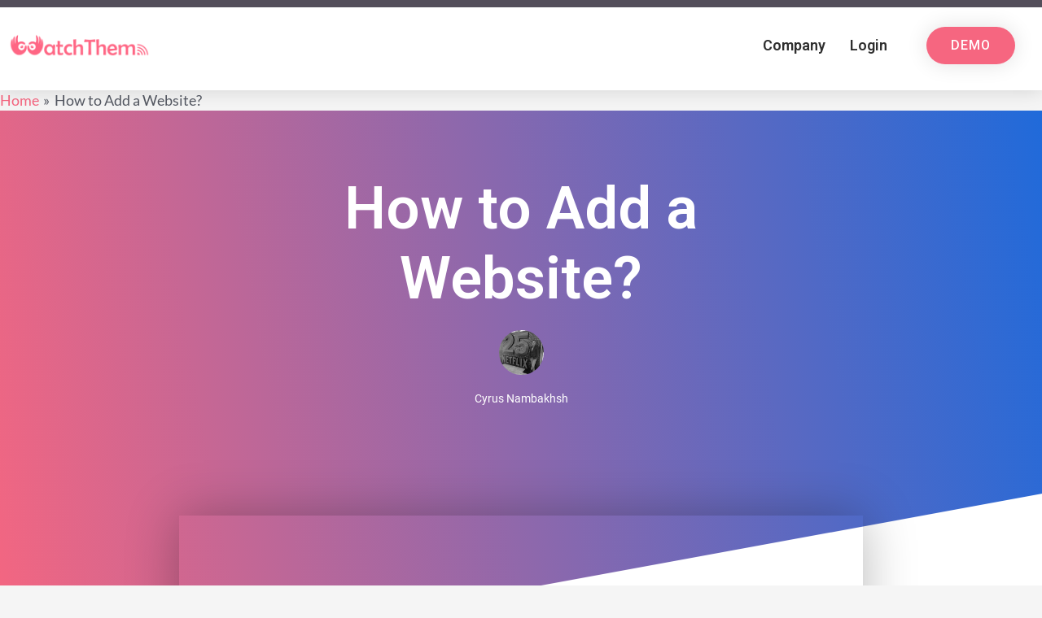

--- FILE ---
content_type: text/css; charset=utf-8
request_url: https://watchthem.live/wp-content/uploads/elementor/css/post-11141.css?ver=1714242384
body_size: 1289
content:
.elementor-11141 .elementor-element.elementor-element-37bf20d2 > .elementor-container{max-width:700px;}.elementor-11141 .elementor-element.elementor-element-37bf20d2 > .elementor-container > .elementor-column > .elementor-widget-wrap{align-content:center;align-items:center;}.elementor-11141 .elementor-element.elementor-element-37bf20d2:not(.elementor-motion-effects-element-type-background), .elementor-11141 .elementor-element.elementor-element-37bf20d2 > .elementor-motion-effects-container > .elementor-motion-effects-layer{background-color:transparent;background-image:linear-gradient(260deg, var( --e-global-color-astglobalcolor1 ) 0%, #f66680 100%);}.elementor-11141 .elementor-element.elementor-element-37bf20d2{transition:background 0.3s, border 0.3s, border-radius 0.3s, box-shadow 0.3s;padding:120px 0px 400px 0px;}.elementor-11141 .elementor-element.elementor-element-37bf20d2 > .elementor-background-overlay{transition:background 0.3s, border-radius 0.3s, opacity 0.3s;}.elementor-11141 .elementor-element.elementor-element-37bf20d2 > .elementor-shape-bottom svg{height:250px;transform:translateX(-50%) rotateY(180deg);}.elementor-11141 .elementor-element.elementor-element-633d2542{text-align:center;}.elementor-11141 .elementor-element.elementor-element-633d2542 .elementor-heading-title{color:#ffffff;font-family:var( --e-global-typography-primary-font-family ), Sans-serif;font-weight:var( --e-global-typography-primary-font-weight );}.elementor-11141 .elementor-element.elementor-element-7276731b img{width:55px;filter:brightness( 100% ) contrast( 100% ) saturate( 0% ) blur( 0px ) hue-rotate( 0deg );border-radius:100% 100% 100% 100%;}.elementor-11141 .elementor-element.elementor-element-6072521c .elementor-icon-list-icon{width:14px;}.elementor-11141 .elementor-element.elementor-element-6072521c .elementor-icon-list-icon i{font-size:14px;}.elementor-11141 .elementor-element.elementor-element-6072521c .elementor-icon-list-icon svg{--e-icon-list-icon-size:14px;}.elementor-11141 .elementor-element.elementor-element-6072521c .elementor-icon-list-text, .elementor-11141 .elementor-element.elementor-element-6072521c .elementor-icon-list-text a{color:#ffffff;}.elementor-11141 .elementor-element.elementor-element-6072521c .elementor-icon-list-item{font-size:14px;}.elementor-11141 .elementor-element.elementor-element-7e6cd988 > .elementor-container{max-width:840px;min-height:400px;}.elementor-11141 .elementor-element.elementor-element-7e6cd988{margin-top:-300px;margin-bottom:0px;}.elementor-11141 .elementor-element.elementor-element-3fcc67a9 > .elementor-element-populated{box-shadow:0px 0px 60px 0px rgba(0,0,0,0.28);}.elementor-11141 .elementor-element.elementor-element-70945c05 div.eaelsv-sticky-player{display:block;}.elementor-11141 .elementor-element.elementor-element-70945c05 .plyr__controls{display:flex!important;}.elementor-11141 .elementor-element.elementor-element-70945c05 .eael-sticky-video-player2.out{width:300px!important;height:169px!important;}.elementor-11141 .elementor-element.elementor-element-70945c05 .eael-sticky-video-wrapper{border-style:none;}.elementor-11141 .elementor-element.elementor-element-70945c05 .plyr__control.plyr__tab-focus{box-shadow:0 0 0 5px #ADD8E6!important;}.elementor-11141 .elementor-element.elementor-element-70945c05 .plyr__control--overlaid{background:#ADD8E6!important;padding:15px;}.elementor-11141 .elementor-element.elementor-element-70945c05 .plyr--video .plyr__control.plyr__tab-focus{background:#ADD8E6!important;}.elementor-11141 .elementor-element.elementor-element-70945c05 .plyr--video .plyr__control:hover{background:#ADD8E6!important;}.elementor-11141 .elementor-element.elementor-element-70945c05 .plyr--video .plyr__controls{padding:10px;}.elementor-11141 .elementor-element.elementor-element-3a418f4f .elementor-share-btn__title{font-size:12px;font-weight:400;text-transform:uppercase;letter-spacing:0.5px;}.elementor-11141 .elementor-element.elementor-element-3a418f4f > .elementor-widget-container{margin:-20px 0px 0px 0px;}.elementor-11141 .elementor-element.elementor-element-2fddbd6b{font-family:"Roboto", Sans-serif;font-weight:400;}.elementor-11141 .elementor-element.elementor-element-355d2a6a{--divider-border-style:solid;--divider-color:#e56d80;--divider-border-width:1px;}.elementor-11141 .elementor-element.elementor-element-355d2a6a .elementor-divider-separator{width:37%;margin:0 auto;margin-center:0;}.elementor-11141 .elementor-element.elementor-element-355d2a6a .elementor-divider{text-align:center;padding-top:15px;padding-bottom:15px;}.elementor-11141 .elementor-element.elementor-element-30bf1414{--spacer-size:50px;}.elementor-11141 .elementor-element.elementor-element-14e5b117 > .elementor-container > .elementor-column > .elementor-widget-wrap{align-content:center;align-items:center;}.elementor-bc-flex-widget .elementor-11141 .elementor-element.elementor-element-5af35567.elementor-column .elementor-widget-wrap{align-items:center;}.elementor-11141 .elementor-element.elementor-element-5af35567.elementor-column.elementor-element[data-element_type="column"] > .elementor-widget-wrap.elementor-element-populated{align-content:center;align-items:center;}.elementor-11141 .elementor-element.elementor-element-5af35567.elementor-column > .elementor-widget-wrap{justify-content:center;}.elementor-11141 .elementor-element.elementor-element-525fa4c8{--spacer-size:25px;}.elementor-11141 .elementor-element.elementor-element-21e11cf2{text-align:center;}.elementor-11141 .elementor-element.elementor-element-21e11cf2 .elementor-heading-title{color:var( --e-global-color-astglobalcolor2 );}.elementor-11141 .elementor-element.elementor-element-27e552c0 .elementor-field-group{padding-right:calc( 10px/2 );padding-left:calc( 10px/2 );margin-bottom:10px;}.elementor-11141 .elementor-element.elementor-element-27e552c0 .elementor-form-fields-wrapper{margin-left:calc( -10px/2 );margin-right:calc( -10px/2 );margin-bottom:-10px;}.elementor-11141 .elementor-element.elementor-element-27e552c0 .elementor-field-group.recaptcha_v3-bottomleft, .elementor-11141 .elementor-element.elementor-element-27e552c0 .elementor-field-group.recaptcha_v3-bottomright{margin-bottom:0;}body.rtl .elementor-11141 .elementor-element.elementor-element-27e552c0 .elementor-labels-inline .elementor-field-group > label{padding-left:0px;}body:not(.rtl) .elementor-11141 .elementor-element.elementor-element-27e552c0 .elementor-labels-inline .elementor-field-group > label{padding-right:0px;}body .elementor-11141 .elementor-element.elementor-element-27e552c0 .elementor-labels-above .elementor-field-group > label{padding-bottom:0px;}.elementor-11141 .elementor-element.elementor-element-27e552c0 .elementor-field-type-html{padding-bottom:0px;}.elementor-11141 .elementor-element.elementor-element-27e552c0 .elementor-field-group:not(.elementor-field-type-upload) .elementor-field:not(.elementor-select-wrapper){background-color:#ffffff;}.elementor-11141 .elementor-element.elementor-element-27e552c0 .elementor-field-group .elementor-select-wrapper select{background-color:#ffffff;}.elementor-11141 .elementor-element.elementor-element-27e552c0 .elementor-button{border-style:solid;border-radius:23px 23px 23px 23px;padding:12px 12px 12px 12px;}.elementor-11141 .elementor-element.elementor-element-27e552c0 .e-form__buttons__wrapper__button-next{background-color:var( --e-global-color-astglobalcolor0 );color:#ffffff;}.elementor-11141 .elementor-element.elementor-element-27e552c0 .elementor-button[type="submit"]{background-color:var( --e-global-color-astglobalcolor0 );color:#ffffff;}.elementor-11141 .elementor-element.elementor-element-27e552c0 .elementor-button[type="submit"] svg *{fill:#ffffff;}.elementor-11141 .elementor-element.elementor-element-27e552c0 .e-form__buttons__wrapper__button-previous{background-color:var( --e-global-color-astglobalcolor0 );color:#ffffff;}.elementor-11141 .elementor-element.elementor-element-27e552c0 .e-form__buttons__wrapper__button-next:hover{background-color:var( --e-global-color-astglobalcolor2 );color:#ffffff;}.elementor-11141 .elementor-element.elementor-element-27e552c0 .elementor-button[type="submit"]:hover{background-color:var( --e-global-color-astglobalcolor2 );color:#ffffff;}.elementor-11141 .elementor-element.elementor-element-27e552c0 .elementor-button[type="submit"]:hover svg *{fill:#ffffff;}.elementor-11141 .elementor-element.elementor-element-27e552c0 .e-form__buttons__wrapper__button-previous:hover{color:#ffffff;}.elementor-11141 .elementor-element.elementor-element-27e552c0{--e-form-steps-indicators-spacing:20px;--e-form-steps-indicator-padding:30px;--e-form-steps-indicator-inactive-secondary-color:#ffffff;--e-form-steps-indicator-active-secondary-color:#ffffff;--e-form-steps-indicator-completed-secondary-color:#ffffff;--e-form-steps-divider-width:1px;--e-form-steps-divider-gap:10px;}.eael-reading-progress-wrap .eael-reading-progress{height:9px !important;}.eael-reading-progress-wrap .eael-reading-progress .eael-reading-progress-fill{height:9px !important;background-color:#f66680;transition:width 286ms ease;}.eael-reading-progress{background-color:var( --e-global-color-astglobalcolor2 );}@media(max-width:767px){.elementor-11141 .elementor-element.elementor-element-355d2a6a .elementor-divider-separator{width:43%;}.elementor-11141 .elementor-element.elementor-element-355d2a6a > .elementor-widget-container{margin:-15px 0px 0px 0px;}}

--- FILE ---
content_type: text/css; charset=utf-8
request_url: https://watchthem.live/wp-content/uploads/elementor/css/post-8057.css?ver=1714242183
body_size: 1164
content:
.elementor-8057 .elementor-element.elementor-element-4e1446f > .elementor-container{min-height:75px;text-align:center;}.elementor-8057 .elementor-element.elementor-element-4e1446f:not(.elementor-motion-effects-element-type-background), .elementor-8057 .elementor-element.elementor-element-4e1446f > .elementor-motion-effects-container > .elementor-motion-effects-layer{background-color:#FFFFFF;}.elementor-8057 .elementor-element.elementor-element-4e1446f{box-shadow:0px 0px 24px 0px rgba(0,0,0,0.15);transition:background 0.3s, border 0.3s, border-radius 0.3s, box-shadow 0.3s;color:#F6668000;padding:6px 0px 0px 0px;z-index:5;}.elementor-8057 .elementor-element.elementor-element-4e1446f > .elementor-background-overlay{transition:background 0.3s, border-radius 0.3s, opacity 0.3s;}.elementor-8057 .elementor-element.elementor-element-4e1446f .elementor-heading-title{color:#00000000;}.elementor-8057 .elementor-element.elementor-element-4e1446f a{color:#F6668000;}.elementor-8057 .elementor-element.elementor-element-4e1446f a:hover{color:#F6668000;}.elementor-8057 .elementor-element.elementor-element-a308f4c img{width:120px;}.elementor-8057 .elementor-element.elementor-element-9829725 .elementor-button{fill:var( --e-global-color-4a5624a );color:var( --e-global-color-4a5624a );background-color:var( --e-global-color-astglobalcolor0 );border-radius:100px 100px 100px 100px;}.elementor-8057 .elementor-element.elementor-element-9829725 .elementor-button:hover, .elementor-8057 .elementor-element.elementor-element-9829725 .elementor-button:focus{color:var( --e-global-color-astglobalcolor0 );background-color:var( --e-global-color-4a5624a );border-color:var( --e-global-color-astglobalcolor0 );}.elementor-8057 .elementor-element.elementor-element-9829725 .elementor-button:hover svg, .elementor-8057 .elementor-element.elementor-element-9829725 .elementor-button:focus svg{fill:var( --e-global-color-astglobalcolor0 );}.elementor-8057 .elementor-element.elementor-element-d8af523 .elementor-menu-toggle{margin-left:auto;background-color:#575757;}.elementor-8057 .elementor-element.elementor-element-d8af523 .elementor-nav-menu .elementor-item{font-family:"Roboto", Sans-serif;font-weight:600;}.elementor-8057 .elementor-element.elementor-element-d8af523 .elementor-nav-menu--main .elementor-item{color:#000000;fill:#000000;}.elementor-8057 .elementor-element.elementor-element-d8af523 .elementor-nav-menu--main .elementor-item:hover,
					.elementor-8057 .elementor-element.elementor-element-d8af523 .elementor-nav-menu--main .elementor-item.elementor-item-active,
					.elementor-8057 .elementor-element.elementor-element-d8af523 .elementor-nav-menu--main .elementor-item.highlighted,
					.elementor-8057 .elementor-element.elementor-element-d8af523 .elementor-nav-menu--main .elementor-item:focus{color:#FF6684;fill:#FF6684;}.elementor-8057 .elementor-element.elementor-element-d8af523 .elementor-nav-menu--main:not(.e--pointer-framed) .elementor-item:before,
					.elementor-8057 .elementor-element.elementor-element-d8af523 .elementor-nav-menu--main:not(.e--pointer-framed) .elementor-item:after{background-color:#FF6684;}.elementor-8057 .elementor-element.elementor-element-d8af523 .e--pointer-framed .elementor-item:before,
					.elementor-8057 .elementor-element.elementor-element-d8af523 .e--pointer-framed .elementor-item:after{border-color:#FF6684;}.elementor-8057 .elementor-element.elementor-element-d8af523 .elementor-nav-menu--dropdown a, .elementor-8057 .elementor-element.elementor-element-d8af523 .elementor-menu-toggle{color:#4B4B4B;}.elementor-8057 .elementor-element.elementor-element-d8af523 .elementor-nav-menu--dropdown{background-color:#FFFFFF;border-style:solid;border-radius:0px 0px 10px 10px;}.elementor-8057 .elementor-element.elementor-element-d8af523 .elementor-nav-menu--dropdown a:hover,
					.elementor-8057 .elementor-element.elementor-element-d8af523 .elementor-nav-menu--dropdown a.elementor-item-active,
					.elementor-8057 .elementor-element.elementor-element-d8af523 .elementor-nav-menu--dropdown a.highlighted,
					.elementor-8057 .elementor-element.elementor-element-d8af523 .elementor-menu-toggle:hover{color:#FFFFFF;}.elementor-8057 .elementor-element.elementor-element-d8af523 .elementor-nav-menu--dropdown a:hover,
					.elementor-8057 .elementor-element.elementor-element-d8af523 .elementor-nav-menu--dropdown a.elementor-item-active,
					.elementor-8057 .elementor-element.elementor-element-d8af523 .elementor-nav-menu--dropdown a.highlighted{background-color:var( --e-global-color-astglobalcolor0 );}.elementor-8057 .elementor-element.elementor-element-d8af523 .elementor-nav-menu--dropdown li:first-child a{border-top-left-radius:0px;border-top-right-radius:0px;}.elementor-8057 .elementor-element.elementor-element-d8af523 .elementor-nav-menu--dropdown li:last-child a{border-bottom-right-radius:10px;border-bottom-left-radius:10px;}.elementor-8057 .elementor-element.elementor-element-d8af523 .elementor-nav-menu--main .elementor-nav-menu--dropdown, .elementor-8057 .elementor-element.elementor-element-d8af523 .elementor-nav-menu__container.elementor-nav-menu--dropdown{box-shadow:0px 0px 20px 0px rgba(0, 0, 0, 0.16);}.elementor-8057 .elementor-element.elementor-element-d8af523 .elementor-nav-menu--dropdown li:not(:last-child){border-style:solid;border-color:#E8E8E863;border-bottom-width:1px;}.elementor-8057 .elementor-element.elementor-element-d8af523 div.elementor-menu-toggle{color:var( --e-global-color-4a5624a );}.elementor-8057 .elementor-element.elementor-element-d8af523 div.elementor-menu-toggle svg{fill:var( --e-global-color-4a5624a );}.elementor-8057 .elementor-element.elementor-element-d8af523 .elementor-menu-toggle:hover{background-color:#1256D4;}.elementor-8057 .elementor-element.elementor-element-785ce369 > .elementor-container{max-width:1440px;min-height:75px;text-align:center;}.elementor-8057 .elementor-element.elementor-element-785ce369:not(.elementor-motion-effects-element-type-background), .elementor-8057 .elementor-element.elementor-element-785ce369 > .elementor-motion-effects-container > .elementor-motion-effects-layer{background-color:#FFFFFF;}.elementor-8057 .elementor-element.elementor-element-785ce369{box-shadow:0px 0px 24px 0px rgba(0,0,0,0.15);transition:background 0.3s, border 0.3s, border-radius 0.3s, box-shadow 0.3s;color:#F6668000;padding:1em 0em 1em 0em;z-index:100;}.elementor-8057 .elementor-element.elementor-element-785ce369 > .elementor-background-overlay{transition:background 0.3s, border-radius 0.3s, opacity 0.3s;}.elementor-8057 .elementor-element.elementor-element-785ce369 .elementor-heading-title{color:#00000000;}.elementor-8057 .elementor-element.elementor-element-785ce369 a{color:#F6668000;}.elementor-8057 .elementor-element.elementor-element-785ce369 a:hover{color:#F6668000;}.elementor-8057 .elementor-element.elementor-element-30db8f22{text-align:center;}.elementor-8057 .elementor-element.elementor-element-30db8f22 img{width:177px;}.elementor-8057 .elementor-element.elementor-element-3f7710c .elementor-menu-toggle{margin-right:auto;}.elementor-8057 .elementor-element.elementor-element-3f7710c .elementor-nav-menu .elementor-item{font-family:"Roboto", Sans-serif;font-size:18px;font-weight:600;}.elementor-8057 .elementor-element.elementor-element-3f7710c .elementor-nav-menu--main .elementor-item{color:#2F2F2F;fill:#2F2F2F;padding-left:15px;padding-right:15px;padding-top:10px;padding-bottom:10px;}.elementor-8057 .elementor-element.elementor-element-3f7710c .elementor-nav-menu--main .elementor-item:hover,
					.elementor-8057 .elementor-element.elementor-element-3f7710c .elementor-nav-menu--main .elementor-item.elementor-item-active,
					.elementor-8057 .elementor-element.elementor-element-3f7710c .elementor-nav-menu--main .elementor-item.highlighted,
					.elementor-8057 .elementor-element.elementor-element-3f7710c .elementor-nav-menu--main .elementor-item:focus{color:#FF6684;fill:#FF6684;}.elementor-8057 .elementor-element.elementor-element-3f7710c .elementor-nav-menu--main:not(.e--pointer-framed) .elementor-item:before,
					.elementor-8057 .elementor-element.elementor-element-3f7710c .elementor-nav-menu--main:not(.e--pointer-framed) .elementor-item:after{background-color:#FF6684;}.elementor-8057 .elementor-element.elementor-element-3f7710c .e--pointer-framed .elementor-item:before,
					.elementor-8057 .elementor-element.elementor-element-3f7710c .e--pointer-framed .elementor-item:after{border-color:#FF6684;}.elementor-8057 .elementor-element.elementor-element-3f7710c .elementor-nav-menu--dropdown a, .elementor-8057 .elementor-element.elementor-element-3f7710c .elementor-menu-toggle{color:#2F2F2F;}.elementor-8057 .elementor-element.elementor-element-3f7710c .elementor-nav-menu--dropdown{background-color:#FFFFFF;border-style:solid;border-width:0px 0px 0px 0px;border-radius:5px 5px 5px 5px;}.elementor-8057 .elementor-element.elementor-element-3f7710c .elementor-nav-menu--dropdown a:hover,
					.elementor-8057 .elementor-element.elementor-element-3f7710c .elementor-nav-menu--dropdown a.elementor-item-active,
					.elementor-8057 .elementor-element.elementor-element-3f7710c .elementor-nav-menu--dropdown a.highlighted,
					.elementor-8057 .elementor-element.elementor-element-3f7710c .elementor-menu-toggle:hover{color:#FFFFFF;}.elementor-8057 .elementor-element.elementor-element-3f7710c .elementor-nav-menu--dropdown a:hover,
					.elementor-8057 .elementor-element.elementor-element-3f7710c .elementor-nav-menu--dropdown a.elementor-item-active,
					.elementor-8057 .elementor-element.elementor-element-3f7710c .elementor-nav-menu--dropdown a.highlighted{background-color:var( --e-global-color-astglobalcolor0 );}.elementor-8057 .elementor-element.elementor-element-3f7710c .elementor-nav-menu--dropdown .elementor-item, .elementor-8057 .elementor-element.elementor-element-3f7710c .elementor-nav-menu--dropdown  .elementor-sub-item{font-family:"Roboto", Sans-serif;font-size:16px;font-weight:500;}.elementor-8057 .elementor-element.elementor-element-3f7710c .elementor-nav-menu--dropdown li:first-child a{border-top-left-radius:5px;border-top-right-radius:5px;}.elementor-8057 .elementor-element.elementor-element-3f7710c .elementor-nav-menu--dropdown li:last-child a{border-bottom-right-radius:5px;border-bottom-left-radius:5px;}.elementor-8057 .elementor-element.elementor-element-3f7710c .elementor-nav-menu--main .elementor-nav-menu--dropdown, .elementor-8057 .elementor-element.elementor-element-3f7710c .elementor-nav-menu__container.elementor-nav-menu--dropdown{box-shadow:0px 0px 20px 0px rgba(0, 0, 0, 0.16);}.elementor-8057 .elementor-element.elementor-element-3f7710c .elementor-nav-menu--dropdown a{padding-left:5px;padding-right:5px;padding-top:10px;padding-bottom:10px;}.elementor-8057 .elementor-element.elementor-element-146a8b3 .elementor-button{font-size:16px;text-transform:uppercase;letter-spacing:1px;fill:#FFFFFF;color:#FFFFFF;background-color:#F66680;border-radius:100px 100px 100px 100px;box-shadow:0px 0px 27px 0px rgba(0,0,0,0.12);}.elementor-8057 .elementor-element.elementor-element-146a8b3 .elementor-button:hover, .elementor-8057 .elementor-element.elementor-element-146a8b3 .elementor-button:focus{color:var( --e-global-color-astglobalcolor0 );background-color:var( --e-global-color-astglobalcolor4 );border-color:var( --e-global-color-astglobalcolor0 );}.elementor-8057 .elementor-element.elementor-element-146a8b3 .elementor-button:hover svg, .elementor-8057 .elementor-element.elementor-element-146a8b3 .elementor-button:focus svg{fill:var( --e-global-color-astglobalcolor0 );}@media(min-width:768px){.elementor-8057 .elementor-element.elementor-element-2218ee55{width:15.268%;}.elementor-8057 .elementor-element.elementor-element-2996e337{width:71.079%;}.elementor-8057 .elementor-element.elementor-element-73c58ba8{width:13.61%;}}@media(max-width:1024px){.elementor-8057 .elementor-element.elementor-element-4e1446f{padding:20px 20px 20px 20px;}.elementor-8057 .elementor-element.elementor-element-a308f4c{text-align:left;}.elementor-8057 .elementor-element.elementor-element-a308f4c img{width:58%;}.elementor-8057 .elementor-element.elementor-element-d8af523 .elementor-nav-menu .elementor-item{font-size:18px;}.elementor-8057 .elementor-element.elementor-element-785ce369{padding:20px 20px 20px 20px;}}@media(max-width:767px){.elementor-8057 .elementor-element.elementor-element-4e1446f{padding:20px 0px 20px 10px;}.elementor-8057 .elementor-element.elementor-element-8d632d7{width:40%;}.elementor-8057 .elementor-element.elementor-element-8d632d7 > .elementor-element-populated{margin:0px 0px 0px 0px;--e-column-margin-right:0px;--e-column-margin-left:0px;}.elementor-8057 .elementor-element.elementor-element-a308f4c{text-align:left;}.elementor-8057 .elementor-element.elementor-element-a308f4c img{width:1000px;}.elementor-8057 .elementor-element.elementor-element-25a1ce1{width:45%;}.elementor-8057 .elementor-element.elementor-element-25a1ce1 > .elementor-element-populated{margin:0px 0px 0px 0px;--e-column-margin-right:0px;--e-column-margin-left:0px;}.elementor-8057 .elementor-element.elementor-element-9829725 .elementor-button{padding:13px 25px 13px 25px;}.elementor-8057 .elementor-element.elementor-element-9829725 > .elementor-widget-container{padding:0px 6px 0px 0px;}.elementor-8057 .elementor-element.elementor-element-2128633{width:10%;}.elementor-8057 .elementor-element.elementor-element-2128633 > .elementor-element-populated{margin:0px 9px 0px 0px;--e-column-margin-right:9px;--e-column-margin-left:0px;padding:0px 0px 0px 0px;}.elementor-8057 .elementor-element.elementor-element-d8af523 .elementor-nav-menu--main > .elementor-nav-menu > li > .elementor-nav-menu--dropdown, .elementor-8057 .elementor-element.elementor-element-d8af523 .elementor-nav-menu__container.elementor-nav-menu--dropdown{margin-top:16px !important;}.elementor-8057 .elementor-element.elementor-element-d8af523{--nav-menu-icon-size:25px;}.elementor-8057 .elementor-element.elementor-element-d8af523 .elementor-menu-toggle{border-radius:7px;}.elementor-8057 .elementor-element.elementor-element-d8af523 > .elementor-widget-container{margin:0px 0px 0px 0px;padding:0px 0px 0px 0px;}.elementor-8057 .elementor-element.elementor-element-785ce369{padding:20px 20px 20px 20px;}.elementor-8057 .elementor-element.elementor-element-2218ee55{width:50%;}.elementor-8057 .elementor-element.elementor-element-2218ee55 > .elementor-element-populated{margin:0px 0px 0px 0px;--e-column-margin-right:0px;--e-column-margin-left:0px;}.elementor-8057 .elementor-element.elementor-element-30db8f22{text-align:left;}.elementor-8057 .elementor-element.elementor-element-30db8f22 img{width:70px;}.elementor-8057 .elementor-element.elementor-element-2996e337{width:50%;}.elementor-8057 .elementor-element.elementor-element-2996e337 > .elementor-element-populated{margin:0px 0px 0px 0px;--e-column-margin-right:0px;--e-column-margin-left:0px;}.elementor-8057 .elementor-element.elementor-element-3f7710c{--nav-menu-icon-size:25px;}.elementor-8057 .elementor-element.elementor-element-73c58ba8{width:50%;}}@media(max-width:1024px) and (min-width:768px){.elementor-8057 .elementor-element.elementor-element-8d632d7{width:50%;}.elementor-8057 .elementor-element.elementor-element-25a1ce1{width:40%;}.elementor-8057 .elementor-element.elementor-element-2128633{width:10%;}.elementor-8057 .elementor-element.elementor-element-2218ee55{width:20%;}.elementor-8057 .elementor-element.elementor-element-2996e337{width:60%;}.elementor-8057 .elementor-element.elementor-element-73c58ba8{width:20%;}}

--- FILE ---
content_type: text/css; charset=utf-8
request_url: https://watchthem.live/wp-content/uploads/elementor/css/post-8092.css?ver=1714242183
body_size: 1327
content:
.elementor-8092 .elementor-element.elementor-element-27901ad3:not(.elementor-motion-effects-element-type-background), .elementor-8092 .elementor-element.elementor-element-27901ad3 > .elementor-motion-effects-container > .elementor-motion-effects-layer{background-color:#F3F2F4;}.elementor-8092 .elementor-element.elementor-element-27901ad3{transition:background 0.3s, border 0.3s, border-radius 0.3s, box-shadow 0.3s;padding:70px 0px 70px 0px;}.elementor-8092 .elementor-element.elementor-element-27901ad3 > .elementor-background-overlay{transition:background 0.3s, border-radius 0.3s, opacity 0.3s;}.elementor-8092 .elementor-element.elementor-element-27901ad3 > .elementor-shape-top svg{width:calc(106% + 1.3px);height:82px;}.elementor-8092 .elementor-element.elementor-element-55cb4f24 > .elementor-element-populated{margin:0px 80px 0px 0px;--e-column-margin-right:80px;--e-column-margin-left:0px;}.elementor-8092 .elementor-element.elementor-element-4a40b3a9{color:#2F2F2F;}.elementor-8092 .elementor-element.elementor-element-f60610b{color:#2F2F2F;}.elementor-8092 .elementor-element.elementor-element-fed6585{--grid-template-columns:repeat(0, auto);--icon-size:20px;--grid-column-gap:5px;--grid-row-gap:0px;}.elementor-8092 .elementor-element.elementor-element-fed6585 .elementor-widget-container{text-align:center;}.elementor-8092 .elementor-element.elementor-element-fed6585 .elementor-social-icon{background-color:#F66680;}.elementor-bc-flex-widget .elementor-8092 .elementor-element.elementor-element-18afbc06.elementor-column .elementor-widget-wrap{align-items:flex-start;}.elementor-8092 .elementor-element.elementor-element-18afbc06.elementor-column.elementor-element[data-element_type="column"] > .elementor-widget-wrap.elementor-element-populated{align-content:flex-start;align-items:flex-start;}.elementor-8092 .elementor-element.elementor-element-1f6ad290{text-align:left;}.elementor-8092 .elementor-element.elementor-element-1f6ad290 .elementor-heading-title{color:#2F2F2F;font-size:18px;font-weight:500;}.elementor-8092 .elementor-element.elementor-element-ade6ee .elementor-icon-list-items:not(.elementor-inline-items) .elementor-icon-list-item:not(:last-child){padding-bottom:calc(5px/2);}.elementor-8092 .elementor-element.elementor-element-ade6ee .elementor-icon-list-items:not(.elementor-inline-items) .elementor-icon-list-item:not(:first-child){margin-top:calc(5px/2);}.elementor-8092 .elementor-element.elementor-element-ade6ee .elementor-icon-list-items.elementor-inline-items .elementor-icon-list-item{margin-right:calc(5px/2);margin-left:calc(5px/2);}.elementor-8092 .elementor-element.elementor-element-ade6ee .elementor-icon-list-items.elementor-inline-items{margin-right:calc(-5px/2);margin-left:calc(-5px/2);}body.rtl .elementor-8092 .elementor-element.elementor-element-ade6ee .elementor-icon-list-items.elementor-inline-items .elementor-icon-list-item:after{left:calc(-5px/2);}body:not(.rtl) .elementor-8092 .elementor-element.elementor-element-ade6ee .elementor-icon-list-items.elementor-inline-items .elementor-icon-list-item:after{right:calc(-5px/2);}.elementor-8092 .elementor-element.elementor-element-ade6ee .elementor-icon-list-icon i{transition:color 0.3s;}.elementor-8092 .elementor-element.elementor-element-ade6ee .elementor-icon-list-icon svg{transition:fill 0.3s;}.elementor-8092 .elementor-element.elementor-element-ade6ee{--e-icon-list-icon-size:0px;--icon-vertical-offset:0px;}.elementor-8092 .elementor-element.elementor-element-ade6ee .elementor-icon-list-icon{padding-right:0px;}.elementor-8092 .elementor-element.elementor-element-ade6ee .elementor-icon-list-item > .elementor-icon-list-text, .elementor-8092 .elementor-element.elementor-element-ade6ee .elementor-icon-list-item > a{font-size:14px;font-weight:300;}.elementor-8092 .elementor-element.elementor-element-ade6ee .elementor-icon-list-text{color:#2F2F2F;transition:color 0.3s;}.elementor-8092 .elementor-element.elementor-element-ade6ee .elementor-icon-list-item:hover .elementor-icon-list-text{color:#F66680;}.elementor-bc-flex-widget .elementor-8092 .elementor-element.elementor-element-79c06d8.elementor-column .elementor-widget-wrap{align-items:flex-start;}.elementor-8092 .elementor-element.elementor-element-79c06d8.elementor-column.elementor-element[data-element_type="column"] > .elementor-widget-wrap.elementor-element-populated{align-content:flex-start;align-items:flex-start;}.elementor-8092 .elementor-element.elementor-element-798e1ddf{text-align:left;}.elementor-8092 .elementor-element.elementor-element-798e1ddf .elementor-heading-title{color:#2F2F2F;font-size:18px;font-weight:500;}.elementor-8092 .elementor-element.elementor-element-6e0da1a .elementor-icon-list-items:not(.elementor-inline-items) .elementor-icon-list-item:not(:last-child){padding-bottom:calc(5px/2);}.elementor-8092 .elementor-element.elementor-element-6e0da1a .elementor-icon-list-items:not(.elementor-inline-items) .elementor-icon-list-item:not(:first-child){margin-top:calc(5px/2);}.elementor-8092 .elementor-element.elementor-element-6e0da1a .elementor-icon-list-items.elementor-inline-items .elementor-icon-list-item{margin-right:calc(5px/2);margin-left:calc(5px/2);}.elementor-8092 .elementor-element.elementor-element-6e0da1a .elementor-icon-list-items.elementor-inline-items{margin-right:calc(-5px/2);margin-left:calc(-5px/2);}body.rtl .elementor-8092 .elementor-element.elementor-element-6e0da1a .elementor-icon-list-items.elementor-inline-items .elementor-icon-list-item:after{left:calc(-5px/2);}body:not(.rtl) .elementor-8092 .elementor-element.elementor-element-6e0da1a .elementor-icon-list-items.elementor-inline-items .elementor-icon-list-item:after{right:calc(-5px/2);}.elementor-8092 .elementor-element.elementor-element-6e0da1a .elementor-icon-list-icon i{transition:color 0.3s;}.elementor-8092 .elementor-element.elementor-element-6e0da1a .elementor-icon-list-icon svg{transition:fill 0.3s;}.elementor-8092 .elementor-element.elementor-element-6e0da1a{--e-icon-list-icon-size:0px;--icon-vertical-offset:0px;}.elementor-8092 .elementor-element.elementor-element-6e0da1a .elementor-icon-list-icon{padding-right:0px;}.elementor-8092 .elementor-element.elementor-element-6e0da1a .elementor-icon-list-item > .elementor-icon-list-text, .elementor-8092 .elementor-element.elementor-element-6e0da1a .elementor-icon-list-item > a{font-size:14px;font-weight:300;}.elementor-8092 .elementor-element.elementor-element-6e0da1a .elementor-icon-list-text{color:#2F2F2F;transition:color 0.3s;}.elementor-8092 .elementor-element.elementor-element-6e0da1a .elementor-icon-list-item:hover .elementor-icon-list-text{color:#F66680;}.elementor-bc-flex-widget .elementor-8092 .elementor-element.elementor-element-6557b015.elementor-column .elementor-widget-wrap{align-items:flex-start;}.elementor-8092 .elementor-element.elementor-element-6557b015.elementor-column.elementor-element[data-element_type="column"] > .elementor-widget-wrap.elementor-element-populated{align-content:flex-start;align-items:flex-start;}.elementor-8092 .elementor-element.elementor-element-bf90a78{text-align:left;}.elementor-8092 .elementor-element.elementor-element-bf90a78 .elementor-heading-title{color:#2F2F2F;font-size:18px;font-weight:500;}.elementor-8092 .elementor-element.elementor-element-d046b19 .elementor-icon-list-items:not(.elementor-inline-items) .elementor-icon-list-item:not(:last-child){padding-bottom:calc(5px/2);}.elementor-8092 .elementor-element.elementor-element-d046b19 .elementor-icon-list-items:not(.elementor-inline-items) .elementor-icon-list-item:not(:first-child){margin-top:calc(5px/2);}.elementor-8092 .elementor-element.elementor-element-d046b19 .elementor-icon-list-items.elementor-inline-items .elementor-icon-list-item{margin-right:calc(5px/2);margin-left:calc(5px/2);}.elementor-8092 .elementor-element.elementor-element-d046b19 .elementor-icon-list-items.elementor-inline-items{margin-right:calc(-5px/2);margin-left:calc(-5px/2);}body.rtl .elementor-8092 .elementor-element.elementor-element-d046b19 .elementor-icon-list-items.elementor-inline-items .elementor-icon-list-item:after{left:calc(-5px/2);}body:not(.rtl) .elementor-8092 .elementor-element.elementor-element-d046b19 .elementor-icon-list-items.elementor-inline-items .elementor-icon-list-item:after{right:calc(-5px/2);}.elementor-8092 .elementor-element.elementor-element-d046b19 .elementor-icon-list-icon i{transition:color 0.3s;}.elementor-8092 .elementor-element.elementor-element-d046b19 .elementor-icon-list-icon svg{transition:fill 0.3s;}.elementor-8092 .elementor-element.elementor-element-d046b19{--e-icon-list-icon-size:0px;--icon-vertical-offset:0px;}.elementor-8092 .elementor-element.elementor-element-d046b19 .elementor-icon-list-icon{padding-right:0px;}.elementor-8092 .elementor-element.elementor-element-d046b19 .elementor-icon-list-item > .elementor-icon-list-text, .elementor-8092 .elementor-element.elementor-element-d046b19 .elementor-icon-list-item > a{font-size:14px;font-weight:300;}.elementor-8092 .elementor-element.elementor-element-d046b19 .elementor-icon-list-text{color:#2F2F2F;transition:color 0.3s;}.elementor-8092 .elementor-element.elementor-element-d046b19 .elementor-icon-list-item:hover .elementor-icon-list-text{color:#F66680;}.elementor-8092 .elementor-element.elementor-element-9b3747a > .elementor-container > .elementor-column > .elementor-widget-wrap{align-content:center;align-items:center;}.elementor-8092 .elementor-element.elementor-element-9b3747a:not(.elementor-motion-effects-element-type-background), .elementor-8092 .elementor-element.elementor-element-9b3747a > .elementor-motion-effects-container > .elementor-motion-effects-layer{background-color:#F66680;}.elementor-8092 .elementor-element.elementor-element-9b3747a{border-style:solid;border-width:1px 0px 0px 0px;border-color:rgba(255,255,255,0.19);transition:background 0.3s, border 0.3s, border-radius 0.3s, box-shadow 0.3s;padding:10px 5px 10px 5px;}.elementor-8092 .elementor-element.elementor-element-9b3747a > .elementor-background-overlay{transition:background 0.3s, border-radius 0.3s, opacity 0.3s;}.elementor-bc-flex-widget .elementor-8092 .elementor-element.elementor-element-31ee2f04.elementor-column .elementor-widget-wrap{align-items:center;}.elementor-8092 .elementor-element.elementor-element-31ee2f04.elementor-column.elementor-element[data-element_type="column"] > .elementor-widget-wrap.elementor-element-populated{align-content:center;align-items:center;}.elementor-8092 .elementor-element.elementor-element-31ee2f04.elementor-column > .elementor-widget-wrap{justify-content:center;}.elementor-8092 .elementor-element.elementor-element-7821b0d{column-gap:0px;text-align:right;color:#FFFFFF;font-family:"Roboto", Sans-serif;font-weight:400;line-height:12px;}.elementor-bc-flex-widget .elementor-8092 .elementor-element.elementor-element-1d2ae0b.elementor-column .elementor-widget-wrap{align-items:center;}.elementor-8092 .elementor-element.elementor-element-1d2ae0b.elementor-column.elementor-element[data-element_type="column"] > .elementor-widget-wrap.elementor-element-populated{align-content:center;align-items:center;}.elementor-8092 .elementor-element.elementor-element-1d2ae0b.elementor-column > .elementor-widget-wrap{justify-content:center;}.elementor-8092 .elementor-element.elementor-element-3f46161{column-gap:0px;text-align:center;color:#FFFFFF;font-family:"Roboto", Sans-serif;font-weight:400;line-height:12px;}.elementor-bc-flex-widget .elementor-8092 .elementor-element.elementor-element-776a3c05.elementor-column .elementor-widget-wrap{align-items:center;}.elementor-8092 .elementor-element.elementor-element-776a3c05.elementor-column.elementor-element[data-element_type="column"] > .elementor-widget-wrap.elementor-element-populated{align-content:center;align-items:center;}.elementor-8092 .elementor-element.elementor-element-776a3c05.elementor-column > .elementor-widget-wrap{justify-content:center;}.elementor-8092 .elementor-element.elementor-element-0d1159d{column-gap:0px;text-align:left;color:#FFFFFF;font-family:"Roboto", Sans-serif;font-weight:400;line-height:12px;}.elementor-8092 .elementor-element.elementor-element-af98ddc:not(.elementor-motion-effects-element-type-background), .elementor-8092 .elementor-element.elementor-element-af98ddc > .elementor-motion-effects-container > .elementor-motion-effects-layer{background-color:var( --e-global-color-astglobalcolor0 );}.elementor-8092 .elementor-element.elementor-element-af98ddc{transition:background 0.3s, border 0.3s, border-radius 0.3s, box-shadow 0.3s;}.elementor-8092 .elementor-element.elementor-element-af98ddc > .elementor-background-overlay{transition:background 0.3s, border-radius 0.3s, opacity 0.3s;}.elementor-8092 .elementor-element.elementor-element-5ad2d0f{color:var( --e-global-color-4a5624a );}@media(max-width:1024px){.elementor-8092 .elementor-element.elementor-element-27901ad3{padding:50px 20px 50px 20px;}.elementor-8092 .elementor-element.elementor-element-55cb4f24 > .elementor-element-populated{margin:0% 15% 0% 0%;--e-column-margin-right:15%;--e-column-margin-left:0%;}.elementor-8092 .elementor-element.elementor-element-ade6ee .elementor-icon-list-item > .elementor-icon-list-text, .elementor-8092 .elementor-element.elementor-element-ade6ee .elementor-icon-list-item > a{font-size:13px;}.elementor-8092 .elementor-element.elementor-element-6e0da1a .elementor-icon-list-item > .elementor-icon-list-text, .elementor-8092 .elementor-element.elementor-element-6e0da1a .elementor-icon-list-item > a{font-size:13px;}.elementor-8092 .elementor-element.elementor-element-6557b015 > .elementor-element-populated{margin:0px 0px 0px 0px;--e-column-margin-right:0px;--e-column-margin-left:0px;}.elementor-8092 .elementor-element.elementor-element-d046b19 .elementor-icon-list-item > .elementor-icon-list-text, .elementor-8092 .elementor-element.elementor-element-d046b19 .elementor-icon-list-item > a{font-size:13px;}.elementor-8092 .elementor-element.elementor-element-9b3747a{padding:10px 20px 10px 20px;}}@media(max-width:767px){.elementor-8092 .elementor-element.elementor-element-27901ad3{margin-top:80px;margin-bottom:0px;padding:35px 20px 35px 20px;}.elementor-bc-flex-widget .elementor-8092 .elementor-element.elementor-element-55cb4f24.elementor-column .elementor-widget-wrap{align-items:center;}.elementor-8092 .elementor-element.elementor-element-55cb4f24.elementor-column.elementor-element[data-element_type="column"] > .elementor-widget-wrap.elementor-element-populated{align-content:center;align-items:center;}.elementor-8092 .elementor-element.elementor-element-55cb4f24.elementor-column > .elementor-widget-wrap{justify-content:center;}.elementor-8092 .elementor-element.elementor-element-55cb4f24 > .elementor-element-populated{margin:52px 0px 50px 0px;--e-column-margin-right:0px;--e-column-margin-left:0px;padding:0px 0px 0px 0px;}.elementor-8092 .elementor-element.elementor-element-4a40b3a9{text-align:left;}.elementor-8092 .elementor-element.elementor-element-f60610b{text-align:left;}.elementor-8092 .elementor-element.elementor-element-18afbc06{width:33%;}.elementor-bc-flex-widget .elementor-8092 .elementor-element.elementor-element-18afbc06.elementor-column .elementor-widget-wrap{align-items:flex-start;}.elementor-8092 .elementor-element.elementor-element-18afbc06.elementor-column.elementor-element[data-element_type="column"] > .elementor-widget-wrap.elementor-element-populated{align-content:flex-start;align-items:flex-start;}.elementor-8092 .elementor-element.elementor-element-18afbc06 > .elementor-element-populated{margin:-25px 0px 0px 14px;--e-column-margin-right:0px;--e-column-margin-left:14px;padding:0px 0px 0px 0px;}.elementor-8092 .elementor-element.elementor-element-1f6ad290{text-align:left;}.elementor-8092 .elementor-element.elementor-element-ade6ee .elementor-icon-list-item > .elementor-icon-list-text, .elementor-8092 .elementor-element.elementor-element-ade6ee .elementor-icon-list-item > a{font-size:13px;line-height:20px;}.elementor-8092 .elementor-element.elementor-element-79c06d8{width:35%;}.elementor-bc-flex-widget .elementor-8092 .elementor-element.elementor-element-79c06d8.elementor-column .elementor-widget-wrap{align-items:flex-start;}.elementor-8092 .elementor-element.elementor-element-79c06d8.elementor-column.elementor-element[data-element_type="column"] > .elementor-widget-wrap.elementor-element-populated{align-content:flex-start;align-items:flex-start;}.elementor-8092 .elementor-element.elementor-element-79c06d8 > .elementor-element-populated{margin:-25px 0px 0px 20px;--e-column-margin-right:0px;--e-column-margin-left:20px;padding:0px 0px 0px 0px;}.elementor-8092 .elementor-element.elementor-element-798e1ddf{text-align:left;}.elementor-8092 .elementor-element.elementor-element-6e0da1a .elementor-icon-list-item > .elementor-icon-list-text, .elementor-8092 .elementor-element.elementor-element-6e0da1a .elementor-icon-list-item > a{font-size:13px;line-height:20px;}.elementor-8092 .elementor-element.elementor-element-6557b015{width:32%;}.elementor-bc-flex-widget .elementor-8092 .elementor-element.elementor-element-6557b015.elementor-column .elementor-widget-wrap{align-items:flex-start;}.elementor-8092 .elementor-element.elementor-element-6557b015.elementor-column.elementor-element[data-element_type="column"] > .elementor-widget-wrap.elementor-element-populated{align-content:flex-start;align-items:flex-start;}.elementor-8092 .elementor-element.elementor-element-6557b015 > .elementor-element-populated, .elementor-8092 .elementor-element.elementor-element-6557b015 > .elementor-element-populated > .elementor-background-overlay, .elementor-8092 .elementor-element.elementor-element-6557b015 > .elementor-background-slideshow{border-radius:0px 0px 0px 0px;}.elementor-8092 .elementor-element.elementor-element-6557b015 > .elementor-element-populated{margin:-25px 0px 0px 22px;--e-column-margin-right:0px;--e-column-margin-left:22px;padding:0px 0px 0px 0px;}.elementor-8092 .elementor-element.elementor-element-bf90a78{text-align:left;}.elementor-8092 .elementor-element.elementor-element-d046b19 .elementor-icon-list-item > .elementor-icon-list-text, .elementor-8092 .elementor-element.elementor-element-d046b19 .elementor-icon-list-item > a{font-size:13px;line-height:20px;}.elementor-8092 .elementor-element.elementor-element-9b3747a{padding:30px 20px 20px 20px;}.elementor-8092 .elementor-element.elementor-element-31ee2f04 > .elementor-element-populated{margin:0px 0px 0px 0px;--e-column-margin-right:0px;--e-column-margin-left:0px;padding:0px 0px 0px 0px;}.elementor-8092 .elementor-element.elementor-element-7821b0d{column-gap:0px;}.elementor-8092 .elementor-element.elementor-element-1d2ae0b > .elementor-element-populated{margin:0px 0px 0px 0px;--e-column-margin-right:0px;--e-column-margin-left:0px;padding:0px 0px 0px 0px;}.elementor-8092 .elementor-element.elementor-element-3f46161{column-gap:0px;}.elementor-8092 .elementor-element.elementor-element-5ad2d0f{text-align:center;}}@media(min-width:768px){.elementor-8092 .elementor-element.elementor-element-55cb4f24{width:40%;}.elementor-8092 .elementor-element.elementor-element-18afbc06{width:20%;}.elementor-8092 .elementor-element.elementor-element-79c06d8{width:20%;}.elementor-8092 .elementor-element.elementor-element-6557b015{width:20%;}.elementor-8092 .elementor-element.elementor-element-31ee2f04{width:39.558%;}.elementor-8092 .elementor-element.elementor-element-1d2ae0b{width:21.044%;}.elementor-8092 .elementor-element.elementor-element-776a3c05{width:39.036%;}}@media(max-width:1024px) and (min-width:768px){.elementor-8092 .elementor-element.elementor-element-55cb4f24{width:35%;}.elementor-8092 .elementor-element.elementor-element-18afbc06{width:20%;}.elementor-8092 .elementor-element.elementor-element-79c06d8{width:20%;}.elementor-8092 .elementor-element.elementor-element-6557b015{width:20%;}}